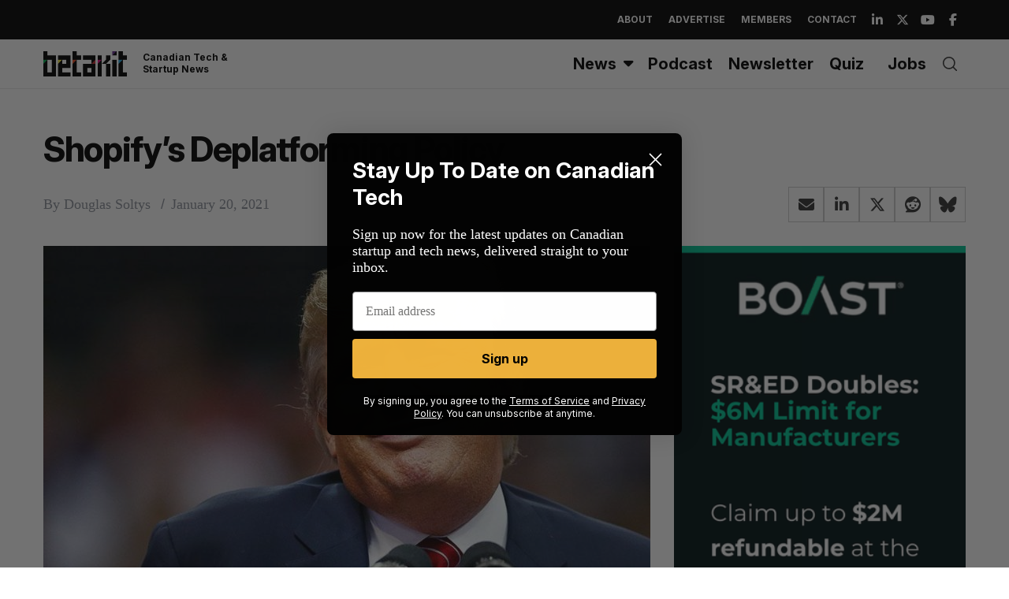

--- FILE ---
content_type: text/html; charset=utf-8
request_url: https://www.google.com/recaptcha/api2/aframe
body_size: 267
content:
<!DOCTYPE HTML><html><head><meta http-equiv="content-type" content="text/html; charset=UTF-8"></head><body><script nonce="W63ccfx-VLHlqM-61dNwMA">/** Anti-fraud and anti-abuse applications only. See google.com/recaptcha */ try{var clients={'sodar':'https://pagead2.googlesyndication.com/pagead/sodar?'};window.addEventListener("message",function(a){try{if(a.source===window.parent){var b=JSON.parse(a.data);var c=clients[b['id']];if(c){var d=document.createElement('img');d.src=c+b['params']+'&rc='+(localStorage.getItem("rc::a")?sessionStorage.getItem("rc::b"):"");window.document.body.appendChild(d);sessionStorage.setItem("rc::e",parseInt(sessionStorage.getItem("rc::e")||0)+1);localStorage.setItem("rc::h",'1769280840831');}}}catch(b){}});window.parent.postMessage("_grecaptcha_ready", "*");}catch(b){}</script></body></html>